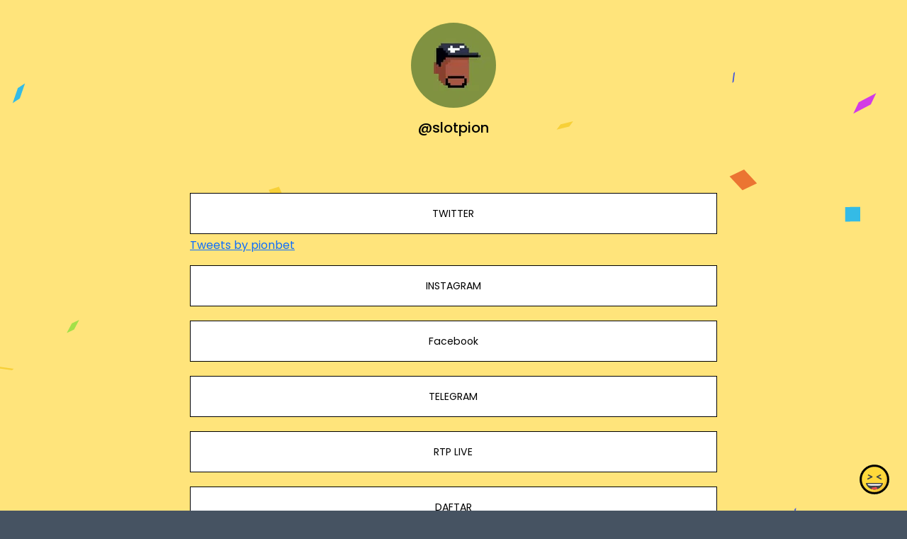

--- FILE ---
content_type: text/html; charset=utf-8
request_url: https://joy.link/slotpion
body_size: 6047
content:
<!DOCTYPE html><html class="min-vh-100" lang="en"><head><!-- Add to head after meta tags--><script type="application/ld+json">{
"@context": "https://schema.org",
"@type": "Person",
"name": "@slotpion",
"description": "Collection of links enjoyed by @slotpion | TWITTER | INSTAGRAM |  Facebook | TELEGRAM | RTP LIVE  | DAFTAR",
"image": "https://cdn.joy.link/profilePic/undefined?width=120&amp;height=120&amp;aspect_ratio=1:1&amp;format=webp&amp;quality=80",
"url": "https://joy.link/slotpion"
}
</script><link rel="preconnect" href="https://cdn.joy.link" crossorigin><link rel="dns-prefetch" href="https://cdn.joy.link"><link rel="dns-prefetch" href="https://www.googletagmanager.com"><script>(function(w,d,s,l,i){w[l]=w[l]||[];w[l].push({'gtm.start':
new Date().getTime(),event:'gtm.js'});var f=d.getElementsByTagName(s)[0],
j=d.createElement(s),dl=l!='dataLayer'?'&l='+l:'';j.async=true;j.src=
'https://www.googletagmanager.com/gtm.js?id='+i+dl;f.parentNode.insertBefore(j,f);
})(window,document,'script','dataLayer','GTM-WL9V49Z');		
</script><link rel="preload" as="image" href="https://cdn.joy.link/profilePic/undefined?width=120&height=120&aspect_ratio=1:1&format=webp&quality=80" imagesrcset="https://cdn.joy.link/core/avatar-5.png?width=120&height=120&aspect_ratio=1:1&format=webp&quality=80, https://cdn.joy.link/core/avatar-5.png?width=180&height=180&aspect_ratio=1:1&format=webp&quality=80 1.5x, https://cdn.joy.link/core/avatar-5.png?width=240&height=240&aspect_ratio=1:1&format=webp&quality=80 2x, https://cdn.joy.link/core/avatar-5.png?width=360&height=360&aspect_ratio=1:1&format=webp&quality=80 3x" imagesizes="120px" fetchpriority="high"><link rel="preconnect" href="https://fonts.googleapis.com" crossorigin><link rel="preconnect" href="https://fonts.gstatic.com" crossorigin><link rel="preconnect" href="https://cdn.jsdelivr.net"><link rel="preload" as="style" href="https://fonts.googleapis.com/css?family=Poppins:300,400,500,700&amp;display=swap"><link rel="stylesheet" href="https://fonts.googleapis.com/css?family=Poppins:300,400,500,700&amp;display=swap" media="print" onload="this.media='all'"><noscript><link rel="stylesheet" href="https://fonts.googleapis.com/css?family=Poppins:300,400,500,700&amp;display=swap"></noscript><meta charset="utf-8"><meta name="viewport" content="width=device-width, initial-scale=1, shrink-to-fit=no, viewport-fit=cover"><meta name="referrer" content="strict-origin-when-cross-origin"><title>@slotpion | joy.link</title><meta name="title" content="@slotpion | joy.link"><meta name="description" content="Collection of links enjoyed by @slotpion | TWITTER | INSTAGRAM |  Facebook | TELEGRAM | RTP LIVE  | DAFTAR"><link rel="canonical" href="https://joy.link/slotpion"><meta property="og:type" content="website"><meta property="og:url" content="https://joy.link/slotpion"><meta property="og:title" content="@slotpion | joy.link"><meta property="og:description" content="Collection of links enjoyed by @slotpion | TWITTER | INSTAGRAM |  Facebook | TELEGRAM | RTP LIVE  | DAFTAR"><meta property="og:image" content="https://cdn.joy.link/profilePic/undefined?width=120&amp;height=120&amp;aspect_ratio=1:1&amp;format=webp&amp;quality=80"><meta property="twitter:card" content="summary_large_image"><meta property="twitter:url" content="https://joy.link/slotpion"><meta property="twitter:title" content="@slotpion | joy.link"><meta property="twitter:description" content="Collection of links enjoyed by @slotpion | TWITTER | INSTAGRAM |  Facebook | TELEGRAM | RTP LIVE  | DAFTAR"><meta property="twitter:image" content="https://cdn.joy.link/profilePic/undefined?width=120&amp;height=120&amp;aspect_ratio=1:1&amp;format=webp&amp;quality=80"><link rel="apple-touch-icon" sizes="57x57" href="https://cdn.joy.link/favicon/favicon.png?width=57&amp;height=57"><link rel="apple-touch-icon" sizes="60x60" href="https://cdn.joy.link/favicon/favicon.png?width=60&amp;height=60"><link rel="apple-touch-icon" sizes="72x72" href="https://cdn.joy.link/favicon/favicon.png?width=72&amp;height=72"><link rel="apple-touch-icon" sizes="76x76" href="https://cdn.joy.link/favicon/favicon.png?width=76&amp;height=76"><link rel="apple-touch-icon" sizes="114x114" href="https://cdn.joy.link/favicon/favicon.png?width=114&amp;height=114"><link rel="apple-touch-icon" sizes="120x120" href="https://cdn.joy.link/favicon/favicon.png?width=120&amp;height=120"><link rel="apple-touch-icon" sizes="144x144" href="https://cdn.joy.link/favicon/favicon.png?width=144&amp;height=144"><link rel="apple-touch-icon" sizes="152x152" href="https://cdn.joy.link/favicon/favicon.png?width=152&amp;height=152"><link rel="apple-touch-icon" sizes="180x180" href="https://cdn.joy.link/favicon/favicon.png?width=180&amp;height=180"><link rel="icon" type="image/png" sizes="192x192" href="https://cdn.joy.link/favicon/favicon.png?width=192&amp;height=192"><link rel="icon" type="image/png" sizes="32x32" href="https://cdn.joy.link/favicon/favicon.png?width=32&amp;height=32"><link rel="icon" type="image/png" sizes="96x96" href="https://cdn.joy.link/favicon/favicon.png?width=96&amp;height=96"><link rel="icon" type="image/png" sizes="16x16" href="https://cdn.joy.link/favicon/favicon.png?width=16&amp;height=16"><link rel="icon" href="https://cdn.joy.link/core/joy.svg" type="image/svg+xml"><link rel="manifest" href="https://cdn.joy.link/core/manifest.json"><meta name="msapplication-TileColor" content="#ffffff"><meta name="msapplication-TileImage" content="https://cdn.joy.link/favicon/favicon.png?width=144&amp;height=144"><meta name="theme-color" content="#ffffff"><link rel="manifest" href="https://cdn.joy.link/core/site.webmanifest"><link rel="preload" as="style" href="https://cdn.jsdelivr.net/npm/remixicon@4.5.0/fonts/remixicon.css"><link rel="stylesheet" href="https://cdn.jsdelivr.net/npm/remixicon@4.5.0/fonts/remixicon.css" media="print" onload="this.media='all'"><link rel="preload" as="style" href="https://cdn.jsdelivr.net/npm/@fancyapps/ui@6.1.6/dist/fancybox/fancybox.css"><link rel="stylesheet" href="https://cdn.jsdelivr.net/npm/@fancyapps/ui@6.1.6/dist/fancybox/fancybox.css" media="print" onload="this.media='all'"><link rel="preload" as="style" href="https://cdn.jsdelivr.net/npm/bootstrap@5.3.8/dist/css/bootstrap.min.css"><link rel="stylesheet" href="https://cdn.jsdelivr.net/npm/bootstrap@5.3.8/dist/css/bootstrap.min.css" media="print" onload="this.media='all'; this.onload=null;"><noscript><link rel="stylesheet" href="https://cdn.jsdelivr.net/npm/@fancyapps/ui@6.1.6/dist/fancybox/fancybox.css"><link rel="stylesheet" href="https://cdn.jsdelivr.net/npm/bootstrap@5.3.8/dist/css/bootstrap.min.css"><link rel="stylesheet" href="https://cdn.jsdelivr.net/npm/remixicon@4.5.0/fonts/remixicon.css"></noscript><style>/* fancybox background override */
.white-bg .fancybox__content {
	background: white;
}

.multine-ellipsis {
	-webkit-box-orient: vertical;
	display: -webkit-box;
	-webkit-line-clamp: 2;
	overflow: hidden;
	text-overflow: ellipsis;
	white-space: normal;
}

.thumbnailImage {
	height:48px; 
	width:48px; 
	max-width: 90%; 
	max-height: 90%;
}

.titleSmall {
	font-size: 0.88em;			
}
.vsmall {
	font-size: 0.64em;
}

.fancybox__content {
	background: unset
}

/* to fix background shift */
.bg-holder {
container-type: inline-size; /* enables container queries */
}

.bg-image {
position: absolute;
inset: 0;                    /* = top:0; left:0; right:0; bottom:0 */
width: 100%;
height: 100%;
object-fit: cover;
object-position: center;

/* This is the magic: reserve exact space immediately */
aspect-ratio: 16 / 9;        /* default */

/* Breakpoint-specific aspect ratios using container queries */
@container (max-width: 575.98px) {
	aspect-ratio: 4 / 5;
}
@container (min-width: 1600px) {
	aspect-ratio: 21 / 9;
}
}

/* Optional: subtle fade-in so you never see FOUC */
.bg-image {
opacity: 0;
transition: opacity 0.8s ease;
}
.bg-image:where([src]) { opacity: 1; } /* becomes 1 as soon as src is set */				
/* to fix background shift */

/* Hover.css Copyright Ian Lunn 2017. Generated with Sass.*/
/* 2D TRANSITIONS */
/* Grow */
.hvr-grow {
	display: inline-block;
	vertical-align: middle;
	-webkit-transform: perspective(1px) translateZ(0);
	transform: perspective(1px) translateZ(0);
	box-shadow: 0 0 1px rgba(0, 0, 0, 0);
	-webkit-transition-duration: 0.3s;
	transition-duration: 0.3s;
	-webkit-transition-property: transform;
	transition-property: transform;
}
.hvr-grow:hover, .hvr-grow:focus, .hvr-grow:active {
	-webkit-transform: scale(1.1);
	transform: scale(1.1);
}

/* Pulse */
@-webkit-keyframes hvr-pulse {
25% {
	-webkit-transform: scale(1.1);
	transform: scale(1.1);
}
75% {
	-webkit-transform: scale(0.9);
	transform: scale(0.9);
}
}
@keyframes hvr-pulse {
25% {
	-webkit-transform: scale(1.1);
	transform: scale(1.1);
}
75% {
	-webkit-transform: scale(0.9);
	transform: scale(0.9);
}
}
.hvr-pulse {
display: inline-block;
vertical-align: middle;
-webkit-transform: perspective(1px) translateZ(0);
transform: perspective(1px) translateZ(0);
box-shadow: 0 0 1px rgba(0, 0, 0, 0);
}
.hvr-pulse:hover, .hvr-pulse:focus, .hvr-pulse:active {
-webkit-animation-name: hvr-pulse;
animation-name: hvr-pulse;
-webkit-animation-duration: 1s;
animation-duration: 1s;
-webkit-animation-timing-function: linear;
animation-timing-function: linear;
-webkit-animation-iteration-count: infinite;
animation-iteration-count: infinite;
}			

/* Rotate */
.hvr-rotate {
display: inline-block;
vertical-align: middle;
-webkit-transform: perspective(1px) translateZ(0);
transform: perspective(1px) translateZ(0);
box-shadow: 0 0 1px rgba(0, 0, 0, 0);
-webkit-transition-duration: 0.3s;
transition-duration: 0.3s;
-webkit-transition-property: transform;
transition-property: transform;
}
.hvr-rotate:hover, .hvr-rotate:focus, .hvr-rotate:active {
-webkit-transform: rotate(4deg);
transform: rotate(4deg);
}

/* Bob */
@-webkit-keyframes hvr-bob {
0% {
	-webkit-transform: translateY(-8px);
	transform: translateY(-8px);
}
50% {
	-webkit-transform: translateY(-4px);
	transform: translateY(-4px);
}
100% {
	-webkit-transform: translateY(-8px);
	transform: translateY(-8px);
}
}
@keyframes hvr-bob {
0% {
	-webkit-transform: translateY(-8px);
	transform: translateY(-8px);
}
50% {
	-webkit-transform: translateY(-4px);
	transform: translateY(-4px);
}
100% {
	-webkit-transform: translateY(-8px);
	transform: translateY(-8px);
}
}
@-webkit-keyframes hvr-bob-float {
100% {
	-webkit-transform: translateY(-8px);
	transform: translateY(-8px);
}
}
@keyframes hvr-bob-float {
100% {
	-webkit-transform: translateY(-8px);
	transform: translateY(-8px);
}
}
.hvr-bob {
display: inline-block;
vertical-align: middle;
-webkit-transform: perspective(1px) translateZ(0);
transform: perspective(1px) translateZ(0);
box-shadow: 0 0 1px rgba(0, 0, 0, 0);
}
.hvr-bob:hover, .hvr-bob:focus, .hvr-bob:active {
-webkit-animation-name: hvr-bob-float, hvr-bob;
animation-name: hvr-bob-float, hvr-bob;
-webkit-animation-duration: .3s, 1.5s;
animation-duration: .3s, 1.5s;
-webkit-animation-delay: 0s, .3s;
animation-delay: 0s, .3s;
-webkit-animation-timing-function: ease-out, ease-in-out;
animation-timing-function: ease-out, ease-in-out;
-webkit-animation-iteration-count: 1, infinite;
animation-iteration-count: 1, infinite;
-webkit-animation-fill-mode: forwards;
animation-fill-mode: forwards;
-webkit-animation-direction: normal, alternate;
animation-direction: normal, alternate;
}

/* Skew */
.hvr-skew {
display: inline-block;
vertical-align: middle;
-webkit-transform: perspective(1px) translateZ(0);
transform: perspective(1px) translateZ(0);
box-shadow: 0 0 1px rgba(0, 0, 0, 0);
-webkit-transition-duration: 0.3s;
transition-duration: 0.3s;
-webkit-transition-property: transform;
transition-property: transform;
}
.hvr-skew:hover, .hvr-skew:focus, .hvr-skew:active {
-webkit-transform: skew(-10deg);
transform: skew(-10deg);
}

/* Critical: exact fallback metrics to match your Google Font */
 body, h1, h5, h6, .btn, input, textarea {
	font-family: &quot;Poppins&quot;, system-ui, -apple-system, "Segoe UI", Roboto, "Helvetica Neue", Arial, sans-serif;
	font-feature-settings: 'kern' 1, 'liga' 1;
}

/* Prevent flash of unstyled text */
.wf-loading * { opacity: 0; }
</style></head><body class="min-vh-100 relative" style="background-color:#465362; font-family: Poppins, sans-serif; background-image: url('https://cdn.joy.link/backgroundPic/theme-2560-confetti.svg'); background-attachment: fixed;"><noscript><iframe src="https://www.googletagmanager.com/ns.html?id=GTM-WL9V49Z" height="0" width="0" style="display:none;visibility:hidden"></iframe></noscript><!-- MODERN RESPONSIVE BACKGROUND--><div class="position-fixed top-0 start-0 w-100 h-100 z-n1 overflow-hidden bg-holder"></div><div class="min-vh-100 position-relative z-10 bg-transparent" id="wrapper" style="color:#000000; z-index:10; min-height:200vh;"><div class="py-3" id="profile"><div class="container text-center"><div class="my-3" id="profileImage"><a href="https://cdn.joy.link/profilePic/undefined?width=480&amp;height=480&amp;aspect_ratio=1:1&amp;format=webp&amp;quality=90" data-fancybox="gallery" data-caption="@slotpion"><img class="rounded-circle" srcset="https://cdn.joy.link/core/avatar-5.png?width=120&amp;height=120&amp;aspect_ratio=1:1&amp;format=webp&amp;quality=80, https://cdn.joy.link/core/avatar-5.png?width=180&amp;height=180&amp;aspect_ratio=1:1&amp;format=webp&amp;quality=80 1.5x, https://cdn.joy.link/core/avatar-5.png?width=240&amp;height=240&amp;aspect_ratio=1:1&amp;format=webp&amp;quality=80 2x, https://cdn.joy.link/core/avatar-5.png?width=360&amp;height=360&amp;aspect_ratio=1:1&amp;format=webp&amp;quality=80 3x" src="https://cdn.joy.link/profilePic/undefined?width=120&amp;height=120&amp;aspect_ratio=1:1&amp;format=webp&amp;quality=80" alt="@slotpion from joy.link" width="120" height="120" fetchpriority="high" loading="eager" decoding="async" importance="high"></a></div><div class="my-3" id="title"><h1 class="h5">@slotpion</h1></div><div class="my-3" id="socialIcons"><div class="row justify-content-center g-0"></div></div></div></div><div class="py-3" id="links"><div class="container"><div class="row g-0 justify-content-center"><div class="col-md-8 col-12"><div class="card linkGtm w-100 mt-3 mb-1 rounded-0 hvr-bob" linkId="586457" style="background:white; border-style:solid; border-color:black; border-width:thin;"><div class="row g-0 text-left"><div class="col-2 my-auto d-flex justify-content-start"><div class="my-1 mx-1 thumbnailImage"></div></div><div class="col-8 my-auto text-center"><div class="mx-1 multine-ellipsis"><a class="titleSmall font-weight-bold text-decoration-none stretched-link" href="https://twitter.com/pionbet" target="_blank" style="color:black; font-weight:normal" rel="noopener noreferrer noopener noreferrer">TWITTER</a></div></div><div class="col-2 my-auto d-flex justify-content-end"><div class="my-1 mx-1 thumbnailImage"></div></div></div></div><div id="iframely-embed-#{index}" data-url="https://twitter.com/pionbet"></div></div><div class="col-md-8 col-12"><div class="card linkGtm w-100 mt-3 mb-1 rounded-0 hvr-bob" linkId="586456" style="background:white; border-style:solid; border-color:black; border-width:thin;"><div class="row g-0 text-left"><div class="col-2 my-auto d-flex justify-content-start"><div class="my-1 mx-1 thumbnailImage"></div></div><div class="col-8 my-auto text-center"><div class="mx-1 multine-ellipsis"><a class="titleSmall font-weight-bold text-decoration-none stretched-link" href="https://instagram.com/pionbet/" target="_blank" style="color:black; font-weight:normal" rel="noopener noreferrer noopener noreferrer">INSTAGRAM</a></div></div><div class="col-2 my-auto d-flex justify-content-end"><div class="my-1 mx-1 thumbnailImage"></div></div></div></div></div><div class="col-md-8 col-12"><div class="card linkGtm w-100 mt-3 mb-1 rounded-0 hvr-bob" linkId="586455" style="background:white; border-style:solid; border-color:black; border-width:thin;"><div class="row g-0 text-left"><div class="col-2 my-auto d-flex justify-content-start"><div class="my-1 mx-1 thumbnailImage"></div></div><div class="col-8 my-auto text-center"><div class="mx-1 multine-ellipsis"><a class="titleSmall font-weight-bold text-decoration-none stretched-link" href="https://www.facebook.com/groups/pionbet" target="_blank" style="color:black; font-weight:normal" rel="noopener noreferrer noopener noreferrer"> Facebook</a></div></div><div class="col-2 my-auto d-flex justify-content-end"><div class="my-1 mx-1 thumbnailImage"></div></div></div></div></div><div class="col-md-8 col-12"><div class="card linkGtm w-100 mt-3 mb-1 rounded-0 hvr-bob" linkId="586454" style="background:white; border-style:solid; border-color:black; border-width:thin;"><div class="row g-0 text-left"><div class="col-2 my-auto d-flex justify-content-start"><div class="my-1 mx-1 thumbnailImage"></div></div><div class="col-8 my-auto text-center"><div class="mx-1 multine-ellipsis"><a class="titleSmall font-weight-bold text-decoration-none stretched-link" href="https://t.me/pionbet_official" target="_blank" style="color:black; font-weight:normal" rel="noopener noreferrer noopener noreferrer">TELEGRAM</a></div></div><div class="col-2 my-auto d-flex justify-content-end"><div class="my-1 mx-1 thumbnailImage"></div></div></div></div></div><div class="col-md-8 col-12"><div class="card linkGtm w-100 mt-3 mb-1 rounded-0 hvr-bob" linkId="586452" style="background:white; border-style:solid; border-color:black; border-width:thin;"><div class="row g-0 text-left"><div class="col-2 my-auto d-flex justify-content-start"><div class="my-1 mx-1 thumbnailImage"></div></div><div class="col-8 my-auto text-center"><div class="mx-1 multine-ellipsis"><a class="titleSmall font-weight-bold text-decoration-none stretched-link" href="https://s.id/rtplivepion" target="_blank" style="color:black; font-weight:normal" rel="noopener noreferrer noopener noreferrer">RTP LIVE </a></div></div><div class="col-2 my-auto d-flex justify-content-end"><div class="my-1 mx-1 thumbnailImage"></div></div></div></div></div><div class="col-md-8 col-12"><div class="card linkGtm w-100 mt-3 mb-1 rounded-0 hvr-bob" linkId="586451" style="background:white; border-style:solid; border-color:black; border-width:thin;"><div class="row g-0 text-left"><div class="col-2 my-auto d-flex justify-content-start"><div class="my-1 mx-1 thumbnailImage"></div></div><div class="col-8 my-auto text-center"><div class="mx-1 multine-ellipsis"><a class="titleSmall font-weight-bold text-decoration-none stretched-link" href="https://pionbet.gratis" target="_blank" style="color:black; font-weight:normal" rel="noopener noreferrer noopener noreferrer">DAFTAR</a></div></div><div class="col-2 my-auto d-flex justify-content-end"><div class="my-1 mx-1 thumbnailImage"></div></div></div></div></div></div></div></div><div class="pt-4 pb-5" id="footerSpacing"></div><div id="floatingButton" style="position: fixed; right: 0.75rem; bottom: 0.75rem; z-index: 1050;"><form id="feedbackForm" method="POST" action="/receiveFeedback"><div class="btn-group dropup"><button class="btn btn-link hvr-bob" type="button" data-bs-toggle="dropdown" aria-expanded="false" data-bs-auto-close="outside"><img class="mb-1" src="https://cdn.joy.link/core/joy-3.svg" style="width:42px; height:42px" alt="support" loading="lazy" decoding="async"></button><ul class="dropdown-menu"><div class="p-3" style="width: 320px;"><div class="mb-3"><div class="btn-group w-100" role="group"><input class="btn-check" id="reportToggle" type="radio" name="feedbackType" value="report" checked required><label class="btn btn-outline-dark w-50 py-3" for="reportToggle"><i class="ri-flag-line ri-xl me-1"></i><small class="ms-1">Issue</small></label><input class="btn-check" id="ideaToggle" type="radio" name="feedbackType" value="idea" required><label class="btn btn-outline-dark w-50 py-3" for="ideaToggle"><i class="ri-lightbulb-line ri-xl me-1"></i><small class="ms-1">Feedback</small></label></div></div><div class="mb-3"><textarea class="form-control" id="feedbackText" name="feedbackText" placeholder="Your message here..." rows="4" maxlength="255" required></textarea></div><input type="hidden" name="currentUrl" value="/slotpion"><input type="hidden" name="fullUrl" value="https://joy.link/slotpion"><input type="hidden" name="timeStamp" value="1766193330"><input type="text" name="hpcomment" style="display:none;"><button class="btn btn-dark custom-feedback-submit w-100" type="submit">Send</button></div><div class="mt-1 text-center"><small class="text-dark text-nowrap">Create your FREE <a href="/" target="_blank" rel="noopener noreferrer">joy.link</a> page in a minute</small><br><a class="btn btn-lg text-lowercase text-nowrap" role="button" href="/"><span class="logo me-1"><img class="mb-1" src="https://cdn.joy.link/core/joy.svg" style="width: 24px; height:24px" alt="@slotpion | joy.link" loading="lazy" decoding="async"></span><span>link</span></a></div></ul></div></form></div></div><script defer="" src="https://cdn.jsdelivr.net/npm/bootstrap@5.3.8/dist/js/bootstrap.bundle.min.js" integrity="sha384-FKyoEForCGlyvwx9Hj09JcYn3nv7wiPVlz7YYwJrWVcXK/BmnVDxM+D2scQbITxI" crossorigin="anonymous"></script><script defer="" src="https://cdn.jsdelivr.net/npm/@fancyapps/ui@6.1.6/dist/fancybox/fancybox.umd.js"></script><script>document.addEventListener('DOMContentLoaded', () => {
	// Run on initial load
	loadIframelyEmbeds();

	// Re-run whenever new content is dynamically added (e.g. infinite scroll)
	const observer = new MutationObserver((mutations) => {
	mutations.forEach((mutation) => {
		if (mutation.type === 'childList') {
		loadIframelyEmbeds();
		}
	});
	});

	// Watch the links container (or body if unsure)
	observer.observe(document.querySelector('#links .container') || document.body, {
	childList: true,
	subtree: true
	});
});

function loadIframelyEmbeds() {
	document.querySelectorAll('[id^="iframely-embed-"]:not([data-loaded])').forEach((embedDiv) => {
	const url = embedDiv.getAttribute('data-url');
	if (!url) return;

	// Mark as loaded to prevent duplicate calls
	embedDiv.setAttribute('data-loaded', 'true');

	const apiUrl = `https://iframely-private-99200094630.asia-northeast1.run.app/iframely?url=${encodeURIComponent(url)}`;

	fetch(apiUrl)
		.then(response => {
		if (!response.ok) throw new Error(`HTTP ${response.status}`);
		return response.json();
		})
		.then(data => {
		if (data.html) {
			embedDiv.innerHTML = data.html;
		} else {
			console.warn('No embed HTML returned for:', url);
		}
		})
		.catch(err => {
		console.error('Iframely fetch failed:', url, err);
		// Optional: show fallback link
		embedDiv.innerHTML = `<a href="${url}" target="_blank" rel="noopener">Open link</a>`;
		});
	});
}
</script><script>// Remove media="print" trick once loaded
document.querySelectorAll('link[media="print"]').forEach(l => {
	if (l.onload) l.media = 'all';
});
</script><script>const sensitiveFlag = 0;
document.addEventListener('DOMContentLoaded', () => {
	if (typeof Fancybox !== 'undefined') {
		Fancybox.bind("[data-fancybox]", {
			// Your custom options, e.g.:
			// backdropClick: 'close',
			// Thumbs: false
		});
		if (sensitiveFlag === 1) {
			Fancybox.show([{ 
				src: '#sensitiveWarningPopUp', 
				type: 'inline' 
			}]);
		}
	} else {
		console.error('Fancybox not loaded');
	}
});
</script><script type="module">var userPublicProfileObj = JSON.parse('{"sensitive":0,"domain":"joy.link","userId":"82dc4b10bf25982f0669a2ced68a4cbf87ac5cec3f2200d5ee6ea5ed9ee5a19a","userName":"slotpion","embedded":1,"footerFlag":0,"imageKitOptimisation":0}')
var userlinkArr =  [{"linkId":586457,"title":"TWITTER","url":"https://twitter.com/pionbet","type":"twitter","typeIcon":"twitter"},{"linkId":586456,"title":"INSTAGRAM","url":"https://instagram.com/pionbet/","type":"instagram","typeIcon":"instagram"},{"linkId":586455,"title":" Facebook","url":"https://www.facebook.com/groups/pionbet","type":"facebook","typeIcon":"facebook-f"},{"linkId":586454,"title":"TELEGRAM","url":"https://t.me/pionbet_official","type":"telegram","typeIcon":"telegram"},{"linkId":586452,"title":"RTP LIVE ","url":"https://s.id/rtplivepion","type":"sid"},{"linkId":586451,"title":"DAFTAR","url":"https://pionbet.gratis","type":"others"}] 
for (let i=0;i<userlinkArr.length;i++) {
	window.dataLayer.push({
		'event': 'profile-linkImpression',
		'userName': 'slotpion',
		'linkId':userlinkArr[i]['linkId']
	});
	window.dataLayer.push({
		'event': 'GA4 - linkImpression',
		'userName': 'slotpion',
		'linkId':userlinkArr[i]['linkId']
	});
}

var userSocialProfilesObj = JSON.parse('{}')
for (let key in userSocialProfilesObj) {
	window.dataLayer.push({
		'event': 'profile-socialImpression',
		'userName': 'slotpion',
		'socialType': key
	});
	window.dataLayer.push({
		'event': 'GA4 - socialImpression',
		'userName': 'slotpion',
		'socialType': key
	});
}

document.querySelectorAll('.socialGtm').forEach(el => {
		el.addEventListener('click', () => {
			window.dataLayer.push({
				'event': 'profile-socialClick',
				'userName': 'slotpion',
				'socialType': el.getAttribute('socialType')
			});
			window.dataLayer.push({
				'event': 'GA4 - socialClick',
				'userName': 'slotpion',
				'socialType': el.getAttribute('socialType')
			});
		});
	});

	document.querySelectorAll('.linkGtm').forEach(el => {
		el.addEventListener('click', () => {
			window.dataLayer.push({
				'event': 'profile-linkClick',
				'userName': 'slotpion',
				'linkId': el.getAttribute('linkId')
			});
			window.dataLayer.push({
				'event': 'GA4 - linkClick',
				'userName': 'slotpion',
				'linkId': el.getAttribute('linkId')
			});
		});
	});</script></body></html>

--- FILE ---
content_type: image/svg+xml
request_url: https://cdn.joy.link/core/joy-3.svg
body_size: 1081
content:
<?xml version="1.0" encoding="utf-8"?>
<svg version="1.1" id="Capa_1" xmlns="http://www.w3.org/2000/svg" x="0px" y="0px" viewBox="0 0 580 580" style="enable-background:new 0 0 512 512;">
  <circle style="fill:#FFD93B;" cx="291.051" cy="294.3" r="256"/>
  <path id="SVGCleanerId_0" style="fill:#3E4347;" d="M 453.243 377.068 C 427.483 441.468 364.603 486.908 291.083 486.908 C 217.483 486.908 154.603 441.468 128.843 377.068 C 125.243 368.028 131.643 358.108 141.403 358.108 L 440.683 358.108 C 450.443 358.108 456.843 368.028 453.243 377.068 Z"/>
  <g transform="matrix(1, 0, 0, 1, 35.051193, 38.300858)">
    <path id="SVGCleanerId_0_1_" style="fill:#3E4347;" d="M418.192,338.768c-25.76,64.4-88.64,109.84-162.16,109.84 c-73.6,0-136.48-45.44-162.24-109.84c-3.6-9.04,2.8-18.96,12.56-18.96h299.28C415.392,319.808,421.792,329.728,418.192,338.768z"/>
  </g>
  <path style="fill:#F4C534;" d="M 547.051 294.3 C 547.051 435.74 432.411 550.3 291.051 550.3 C 210.571 550.3 138.731 513.18 91.771 455.02 C 135.691 490.54 191.611 511.74 252.491 511.74 C 393.851 511.74 508.491 397.18 508.491 255.74 C 508.491 194.86 487.291 138.94 451.771 95.02 C 509.851 141.98 547.051 213.82 547.051 294.3 Z"/>
  <g transform="matrix(1, 0, 0, 1, 35.051193, 38.300858)">
    <path style="fill:#3E4347;" d="M116.656,247.744c-3.008-5.904-0.672-13.136,5.232-16.144l58.576-29.904L134.064,178 c-5.904-3.008-8.24-10.24-5.232-16.144c3.008-5.904,10.24-8.24,16.144-5.232l67.328,34.384c4.016,2.048,6.544,6.176,6.544,10.688 s-2.528,8.64-6.544,10.688L132.8,252.976C126.832,256.016,119.632,253.584,116.656,247.744z"/>
    <path style="fill:#3E4347;" d="M379.2,252.976l-79.504-40.592c-4.016-2.048-6.544-6.176-6.544-10.688s2.528-8.64,6.544-10.688 l67.328-34.384c5.92-3.008,13.136-0.672,16.144,5.232s0.672,13.136-5.232,16.144l-46.4,23.696l58.56,29.904 c5.904,3.008,8.256,10.24,5.232,16.144C392.304,253.68,385.072,255.968,379.2,252.976z"/>
  </g>
  <path style="fill:#FFFFFF;" d="M 427.803 380.108 L 427.419 380.908 C 419.675 396.668 404.155 407.036 386.651 408.428 C 322.907 413.5 259.163 413.404 195.419 408.124 C 177.819 406.668 162.235 396.236 154.427 380.396 L 154.299 380.124 L 427.803 380.124 L 427.803 380.108 Z"/>
  <path style="fill:#E24B4B;" d="M 297.979 439.308 C 291.211 442.652 283.163 444.636 273.947 444.636 C 272.139 444.636 270.331 444.54 268.619 444.364 C 257.147 443.372 245.579 447.34 238.907 456.732 C 234.891 462.46 231.867 468.892 229.899 475.772 C 248.955 482.908 269.547 486.892 291.099 486.892 C 312.939 486.892 333.787 482.796 353.051 475.484 C 349.339 462.956 342.091 451.932 332.203 443.9 C 322.539 436.06 309.083 433.804 297.979 439.308 Z"/>
  <g style="opacity:0.2;" transform="matrix(1, 0, 0, 1, 35.051193, 38.300858)">
    <ellipse transform="matrix(-0.7727 -0.6347 0.6347 -0.7727 243.8302 916.5141)" style="fill:#FFFFFF;" cx="285.994" cy="414.605" rx="10.032" ry="5.856"/>
  </g>
  <g transform="matrix(1, 0, 0, 1, 35.051193, 38.300858)"/>
  <g transform="matrix(1, 0, 0, 1, 35.051193, 38.300858)"/>
  <g transform="matrix(1, 0, 0, 1, 35.051193, 38.300858)"/>
  <g transform="matrix(1, 0, 0, 1, 35.051193, 38.300858)"/>
  <g transform="matrix(1, 0, 0, 1, 35.051193, 38.300858)"/>
  <g transform="matrix(1, 0, 0, 1, 35.051193, 38.300858)"/>
  <g transform="matrix(1, 0, 0, 1, 35.051193, 38.300858)"/>
  <g transform="matrix(1, 0, 0, 1, 35.051193, 38.300858)"/>
  <g transform="matrix(1, 0, 0, 1, 35.051193, 38.300858)"/>
  <g transform="matrix(1, 0, 0, 1, 35.051193, 38.300858)"/>
  <g transform="matrix(1, 0, 0, 1, 35.051193, 38.300858)"/>
  <g transform="matrix(1, 0, 0, 1, 35.051193, 38.300858)"/>
  <g transform="matrix(1, 0, 0, 1, 35.051193, 38.300858)"/>
  <g transform="matrix(1, 0, 0, 1, 35.051193, 38.300858)"/>
  <g transform="matrix(1, 0, 0, 1, 35.051193, 38.300858)"/>
  <ellipse style="fill: rgba(255, 255, 255, 0); stroke: rgb(0, 0, 0); stroke-width: 42px;" cx="290.542" cy="290.464" rx="268" ry="268"/>
</svg>

--- FILE ---
content_type: image/svg+xml
request_url: https://cdn.joy.link/backgroundPic/theme-2560-confetti.svg
body_size: 2228
content:
<?xml version="1.0" encoding="utf-8"?>
<svg xmlns="http://www.w3.org/2000/svg" xmlns:xlink="http://www.w3.org/1999/xlink" style="margin: auto; background: rgb(255, 228, 123); display: block; z-index: 1; position: relative; shape-rendering: auto;" width="2560" height="912" preserveAspectRatio="xMidYMid" viewBox="0 0 2560 912">
<g transform="translate(1280,456) scale(1,1) translate(-1280,-456)"><style type="text/css">
  @keyframes ld-fall {
    0% { transform: translate(0,0px) rotate3d(1,1,1,0deg); }
    100% { transform: translate(0,924px) rotate3d(1,1,1,1080deg) ; }
  }
  .ld.ld-fall {
    animation: ld-fall 4s linear infinite;
  }
  .ld.ld-fall2 {
    animation: ld-fall 4s linear infinite;
    animation-fill-mode: forwards;
  }
</style>
  <g transform="translate(0 610.8735267529681)"><g transform="translate(2271.279389762275 0)">
<g class="ld ld-fall2" style="animation-delay:-1.099027048303502s;animation-duration:2s">
<rect x="-3.944025321293879" y="-5.324595616130982" width="7.888050642587758" height="10.649191232261964" style="transform:scale(1.5239235366342798)" fill="#a3e048"></rect>
</g></g><g transform="translate(1121.8000691451095 0)">
<g class="ld ld-fall2" style="animation-delay:-1.2027887613324224s;animation-duration:2s">
<rect x="-3.456239770912261" y="-5.497098510852848" width="6.912479541824522" height="10.994197021705697" style="transform:scale(1.672194218209522)" fill="#4355db"></rect>
</g></g><g transform="translate(1624.3504370659643 0)">
<g class="ld ld-fall2" style="animation-delay:-0.6964551181576306s;animation-duration:2s">
<rect x="-5.405824075834561" y="-5.10101939550949" width="10.811648151669122" height="10.20203879101898" style="transform:scale(2.303530477799859)" fill="#34bbe6"></rect>
</g></g><g transform="translate(1330.0220605858556 0)">
<g class="ld ld-fall2" style="animation-delay:-1.0438298455660635s;animation-duration:2s">
<rect x="-4.072886929961128" y="-5.262189074691394" width="8.145773859922256" height="10.524378149382787" style="transform:scale(2.124389370366379)" fill="#4355db"></rect>
</g></g><g transform="translate(769.5990072673919 0)">
<g class="ld ld-fall2" style="animation-delay:-1.8722970925077034s;animation-duration:4s">
<rect x="-4.535608649951351" y="-4.506557575591471" width="9.071217299902703" height="9.013115151182943" style="transform:scale(2.2465358637596147)" fill="#34bbe6"></rect>
</g></g><g transform="translate(819.404477298695 0)">
<g class="ld ld-fall2" style="animation-delay:-1.2965354013075654s;animation-duration:2s">
<rect x="-5.529830652406898" y="-5.602290395819753" width="11.059661304813796" height="11.204580791639506" style="transform:scale(1.799563213917427)" fill="#34bbe6"></rect>
</g></g><g transform="translate(1627.8322361194091 0)">
<g class="ld ld-fall2" style="animation-delay:-2.4112509799941684s;animation-duration:4s">
<rect x="-3.199697657229744" y="-3.798107016614879" width="6.399395314459488" height="7.596214033229758" style="transform:scale(3.419350773787244)" fill="#eb7532"></rect>
</g></g><g transform="translate(1203.385563957681 0)">
<g class="ld ld-fall2" style="animation-delay:-3.624054697590698s;animation-duration:4s">
<rect x="-3.2519636291969456" y="-3.140200280759683" width="6.503927258393891" height="6.280400561519366" style="transform:scale(3.264630078956212)" fill="#34bbe6"></rect>
</g></g><g transform="translate(1729.7649901937752 0)">
<g class="ld ld-fall2" style="animation-delay:-1.288016750520761s;animation-duration:2s">
<rect x="-5.003033155168909" y="-4.944920053544442" width="10.006066310337818" height="9.889840107088885" style="transform:scale(1.8882928478126901)" fill="#34bbe6"></rect>
</g></g><g transform="translate(1991.1169302433962 0)">
<g class="ld ld-fall2" style="animation-delay:-1.769519956443803s;animation-duration:4s">
<rect x="-4.524667318284856" y="-5.351182777865061" width="9.049334636569712" height="10.702365555730122" style="transform:scale(3.2373167470532707)" fill="#a3e048"></rect>
</g></g><g transform="translate(1551.7814991247178 0)">
<g class="ld ld-fall2" style="animation-delay:-1.6122427508258768s;animation-duration:2s">
<rect x="-3.0135529979325772" y="-3.0263001661258815" width="6.0271059958651545" height="6.052600332251763" style="transform:scale(3.3730478108286475)" fill="#eb7532"></rect>
</g></g><g transform="translate(102.95059978769757 0)">
<g class="ld ld-fall2" style="animation-delay:-0.309064186450712s;animation-duration:4s">
<rect x="-5.57221826635749" y="-3.7464252722883864" width="11.14443653271498" height="7.492850544576773" style="transform:scale(1.955202371650631)" fill="#a3e048"></rect>
</g></g><g transform="translate(1364.4281227785916 0)">
<g class="ld ld-fall2" style="animation-delay:-1.611298178749002s;animation-duration:2s">
<rect x="-5.240074304614728" y="-4.612640885811323" width="10.480148609229456" height="9.225281771622646" style="transform:scale(2.728296678059652)" fill="#a3e048"></rect>
</g></g><g transform="translate(389.94579508328513 0)">
<g class="ld ld-fall2" style="animation-delay:-3.4997966951214767s;animation-duration:4s">
<rect x="-3.1975446038132525" y="-3.5006647509700293" width="6.395089207626505" height="7.0013295019400585" style="transform:scale(2.545020520343243)" fill="#f7d038"></rect>
</g></g><g transform="translate(2194.2759348722343 0)">
<g class="ld ld-fall2" style="animation-delay:-1.2187251062040958s;animation-duration:2s">
<rect x="-4.5804849495581745" y="-3.339026304005176" width="9.160969899116349" height="6.678052608010352" style="transform:scale(2.029143297617883)" fill="#4355db"></rect>
</g></g><g transform="translate(1220.3644247342659 0)">
<g class="ld ld-fall2" style="animation-delay:-1.9541485470697317s;animation-duration:2s">
<rect x="-3.461955284294343" y="-5.946322792261793" width="6.923910568588686" height="11.892645584523587" style="transform:scale(3.299846703543042)" fill="#d23be7"></rect>
</g></g><g transform="translate(1048.91310565126 0)">
<g class="ld ld-fall2" style="animation-delay:-0.18756340105541014s;animation-duration:2s">
<rect x="-5.748969340256745" y="-5.505655768738483" width="11.49793868051349" height="11.011311537476965" style="transform:scale(2.571482112989665)" fill="#eb7532"></rect>
</g></g><g transform="translate(1035.304026603294 0)">
<g class="ld ld-fall2" style="animation-delay:-2.788822203618663s;animation-duration:4s">
<rect x="-3.786085860215516" y="-3.595871718075971" width="7.572171720431032" height="7.191743436151942" style="transform:scale(1.888787329250512)" fill="#4355db"></rect>
</g></g><g transform="translate(1966.4192863619098 0)">
<g class="ld ld-fall2" style="animation-delay:-1.076354106346757s;animation-duration:2s">
<rect x="-5.298566135456392" y="-4.728665676454818" width="10.597132270912784" height="9.457331352909636" style="transform:scale(3.351493771515864)" fill="#4355db"></rect>
</g></g><g transform="translate(797.2146701109932 0)">
<g class="ld ld-fall2" style="animation-delay:-3.082069598168305s;animation-duration:4s">
<rect x="-5.1083032757045475" y="-3.986920115172846" width="10.216606551409095" height="7.973840230345692" style="transform:scale(2.4098087732413935)" fill="#f7d038"></rect>
</g></g><g transform="translate(1343.24559421791 0)">
<g class="ld ld-fall2" style="animation-delay:-1.3956013584918265s;animation-duration:4s">
<rect x="-3.0978108265290363" y="-4.3982566502228355" width="6.1956216530580726" height="8.796513300445671" style="transform:scale(3.2133098908575928)" fill="#34bbe6"></rect>
</g></g><g transform="translate(2180.6711132865307 0)">
<g class="ld ld-fall2" style="animation-delay:-1.066647181530148s;animation-duration:2s">
<rect x="-4.654908945950198" y="-3.311899174524253" width="9.309817891900396" height="6.623798349048506" style="transform:scale(1.7318624351478853)" fill="#eb7532"></rect>
</g></g><g transform="translate(26.57584375750389 0)">
<g class="ld ld-fall2" style="animation-delay:-2.8854353595804936s;animation-duration:4s">
<rect x="-4.171172734777814" y="-3.7724780301128886" width="8.342345469555628" height="7.544956060225777" style="transform:scale(3.0063395228500016)" fill="#34bbe6"></rect>
</g></g><g transform="translate(986.7273754927106 0)">
<g class="ld ld-fall2" style="animation-delay:-0.6937101078249843s;animation-duration:2s">
<rect x="-3.0039714510756137" y="-3.074239037023604" width="6.007942902151227" height="6.148478074047208" style="transform:scale(2.1238055917050453)" fill="#4355db"></rect>
</g></g><g transform="translate(5.574507471641823 0)">
<g class="ld ld-fall2" style="animation-delay:-0.5640064839186181s;animation-duration:4s">
<rect x="-3.3881467386553306" y="-5.055352649110969" width="6.776293477310661" height="10.110705298221937" style="transform:scale(2.539202700806356)" fill="#f7d038"></rect>
</g></g></g>
  <g transform="translate(0 -313.12647324703187)"><g transform="translate(2271.279389762275 0)">
<g class="ld ld-fall" style="animation-delay:-1.099027048303502s;animation-duration:2s">
<rect x="-3.944025321293879" y="-5.324595616130982" width="7.888050642587758" height="10.649191232261964" style="transform:scale(1.5239235366342798)" fill="#a3e048"></rect>
</g></g><g transform="translate(1121.8000691451095 0)">
<g class="ld ld-fall" style="animation-delay:-1.2027887613324224s;animation-duration:2s">
<rect x="-3.456239770912261" y="-5.497098510852848" width="6.912479541824522" height="10.994197021705697" style="transform:scale(1.672194218209522)" fill="#4355db"></rect>
</g></g><g transform="translate(1624.3504370659643 0)">
<g class="ld ld-fall" style="animation-delay:-0.6964551181576306s;animation-duration:2s">
<rect x="-5.405824075834561" y="-5.10101939550949" width="10.811648151669122" height="10.20203879101898" style="transform:scale(2.303530477799859)" fill="#34bbe6"></rect>
</g></g><g transform="translate(1330.0220605858556 0)">
<g class="ld ld-fall" style="animation-delay:-1.0438298455660635s;animation-duration:2s">
<rect x="-4.072886929961128" y="-5.262189074691394" width="8.145773859922256" height="10.524378149382787" style="transform:scale(2.124389370366379)" fill="#4355db"></rect>
</g></g><g transform="translate(769.5990072673919 0)">
<g class="ld ld-fall" style="animation-delay:-1.8722970925077034s;animation-duration:4s">
<rect x="-4.535608649951351" y="-4.506557575591471" width="9.071217299902703" height="9.013115151182943" style="transform:scale(2.2465358637596147)" fill="#34bbe6"></rect>
</g></g><g transform="translate(819.404477298695 0)">
<g class="ld ld-fall" style="animation-delay:-1.2965354013075654s;animation-duration:2s">
<rect x="-5.529830652406898" y="-5.602290395819753" width="11.059661304813796" height="11.204580791639506" style="transform:scale(1.799563213917427)" fill="#34bbe6"></rect>
</g></g><g transform="translate(1627.8322361194091 0)">
<g class="ld ld-fall" style="animation-delay:-2.4112509799941684s;animation-duration:4s">
<rect x="-3.199697657229744" y="-3.798107016614879" width="6.399395314459488" height="7.596214033229758" style="transform:scale(3.419350773787244)" fill="#eb7532"></rect>
</g></g><g transform="translate(1203.385563957681 0)">
<g class="ld ld-fall" style="animation-delay:-3.624054697590698s;animation-duration:4s">
<rect x="-3.2519636291969456" y="-3.140200280759683" width="6.503927258393891" height="6.280400561519366" style="transform:scale(3.264630078956212)" fill="#34bbe6"></rect>
</g></g><g transform="translate(1729.7649901937752 0)">
<g class="ld ld-fall" style="animation-delay:-1.288016750520761s;animation-duration:2s">
<rect x="-5.003033155168909" y="-4.944920053544442" width="10.006066310337818" height="9.889840107088885" style="transform:scale(1.8882928478126901)" fill="#34bbe6"></rect>
</g></g><g transform="translate(1991.1169302433962 0)">
<g class="ld ld-fall" style="animation-delay:-1.769519956443803s;animation-duration:4s">
<rect x="-4.524667318284856" y="-5.351182777865061" width="9.049334636569712" height="10.702365555730122" style="transform:scale(3.2373167470532707)" fill="#a3e048"></rect>
</g></g><g transform="translate(1551.7814991247178 0)">
<g class="ld ld-fall" style="animation-delay:-1.6122427508258768s;animation-duration:2s">
<rect x="-3.0135529979325772" y="-3.0263001661258815" width="6.0271059958651545" height="6.052600332251763" style="transform:scale(3.3730478108286475)" fill="#eb7532"></rect>
</g></g><g transform="translate(102.95059978769757 0)">
<g class="ld ld-fall" style="animation-delay:-0.309064186450712s;animation-duration:4s">
<rect x="-5.57221826635749" y="-3.7464252722883864" width="11.14443653271498" height="7.492850544576773" style="transform:scale(1.955202371650631)" fill="#a3e048"></rect>
</g></g><g transform="translate(1364.4281227785916 0)">
<g class="ld ld-fall" style="animation-delay:-1.611298178749002s;animation-duration:2s">
<rect x="-5.240074304614728" y="-4.612640885811323" width="10.480148609229456" height="9.225281771622646" style="transform:scale(2.728296678059652)" fill="#a3e048"></rect>
</g></g><g transform="translate(389.94579508328513 0)">
<g class="ld ld-fall" style="animation-delay:-3.4997966951214767s;animation-duration:4s">
<rect x="-3.1975446038132525" y="-3.5006647509700293" width="6.395089207626505" height="7.0013295019400585" style="transform:scale(2.545020520343243)" fill="#f7d038"></rect>
</g></g><g transform="translate(2194.2759348722343 0)">
<g class="ld ld-fall" style="animation-delay:-1.2187251062040958s;animation-duration:2s">
<rect x="-4.5804849495581745" y="-3.339026304005176" width="9.160969899116349" height="6.678052608010352" style="transform:scale(2.029143297617883)" fill="#4355db"></rect>
</g></g><g transform="translate(1220.3644247342659 0)">
<g class="ld ld-fall" style="animation-delay:-1.9541485470697317s;animation-duration:2s">
<rect x="-3.461955284294343" y="-5.946322792261793" width="6.923910568588686" height="11.892645584523587" style="transform:scale(3.299846703543042)" fill="#d23be7"></rect>
</g></g><g transform="translate(1048.91310565126 0)">
<g class="ld ld-fall" style="animation-delay:-0.18756340105541014s;animation-duration:2s">
<rect x="-5.748969340256745" y="-5.505655768738483" width="11.49793868051349" height="11.011311537476965" style="transform:scale(2.571482112989665)" fill="#eb7532"></rect>
</g></g><g transform="translate(1035.304026603294 0)">
<g class="ld ld-fall" style="animation-delay:-2.788822203618663s;animation-duration:4s">
<rect x="-3.786085860215516" y="-3.595871718075971" width="7.572171720431032" height="7.191743436151942" style="transform:scale(1.888787329250512)" fill="#4355db"></rect>
</g></g><g transform="translate(1966.4192863619098 0)">
<g class="ld ld-fall" style="animation-delay:-1.076354106346757s;animation-duration:2s">
<rect x="-5.298566135456392" y="-4.728665676454818" width="10.597132270912784" height="9.457331352909636" style="transform:scale(3.351493771515864)" fill="#4355db"></rect>
</g></g><g transform="translate(797.2146701109932 0)">
<g class="ld ld-fall" style="animation-delay:-3.082069598168305s;animation-duration:4s">
<rect x="-5.1083032757045475" y="-3.986920115172846" width="10.216606551409095" height="7.973840230345692" style="transform:scale(2.4098087732413935)" fill="#f7d038"></rect>
</g></g><g transform="translate(1343.24559421791 0)">
<g class="ld ld-fall" style="animation-delay:-1.3956013584918265s;animation-duration:4s">
<rect x="-3.0978108265290363" y="-4.3982566502228355" width="6.1956216530580726" height="8.796513300445671" style="transform:scale(3.2133098908575928)" fill="#34bbe6"></rect>
</g></g><g transform="translate(2180.6711132865307 0)">
<g class="ld ld-fall" style="animation-delay:-1.066647181530148s;animation-duration:2s">
<rect x="-4.654908945950198" y="-3.311899174524253" width="9.309817891900396" height="6.623798349048506" style="transform:scale(1.7318624351478853)" fill="#eb7532"></rect>
</g></g><g transform="translate(26.57584375750389 0)">
<g class="ld ld-fall" style="animation-delay:-2.8854353595804936s;animation-duration:4s">
<rect x="-4.171172734777814" y="-3.7724780301128886" width="8.342345469555628" height="7.544956060225777" style="transform:scale(3.0063395228500016)" fill="#34bbe6"></rect>
</g></g><g transform="translate(986.7273754927106 0)">
<g class="ld ld-fall" style="animation-delay:-0.6937101078249843s;animation-duration:2s">
<rect x="-3.0039714510756137" y="-3.074239037023604" width="6.007942902151227" height="6.148478074047208" style="transform:scale(2.1238055917050453)" fill="#4355db"></rect>
</g></g><g transform="translate(5.574507471641823 0)">
<g class="ld ld-fall" style="animation-delay:-0.5640064839186181s;animation-duration:4s">
<rect x="-3.3881467386553306" y="-5.055352649110969" width="6.776293477310661" height="10.110705298221937" style="transform:scale(2.539202700806356)" fill="#f7d038"></rect>
</g></g></g></g>
</svg>

--- FILE ---
content_type: image/svg+xml
request_url: https://cdn.joy.link/core/joy.svg
body_size: 934
content:
<?xml version="1.0" encoding="iso-8859-1"?>
<!-- Generator: Adobe Illustrator 19.0.0, SVG Export Plug-In . SVG Version: 6.00 Build 0)  -->
<svg version="1.1" id="Capa_1" xmlns="http://www.w3.org/2000/svg" xmlns:xlink="http://www.w3.org/1999/xlink" x="0px" y="0px"
	 viewBox="0 0 512 512" style="enable-background:new 0 0 512 512;" xml:space="preserve">
<circle style="fill:#FFD93B;" cx="256" cy="256" r="256"/>
<path id="SVGCleanerId_0" style="fill:#3E4347;" d="M418.192,338.768c-25.76,64.4-88.64,109.84-162.16,109.84
	c-73.6,0-136.48-45.44-162.24-109.84c-3.6-9.04,2.8-18.96,12.56-18.96h299.28C415.392,319.808,421.792,329.728,418.192,338.768z"/>
<g>
	<path id="SVGCleanerId_0_1_" style="fill:#3E4347;" d="M418.192,338.768c-25.76,64.4-88.64,109.84-162.16,109.84
		c-73.6,0-136.48-45.44-162.24-109.84c-3.6-9.04,2.8-18.96,12.56-18.96h299.28C415.392,319.808,421.792,329.728,418.192,338.768z"/>
</g>
<path style="fill:#F4C534;" d="M512,256c0,141.44-114.64,256-256,256c-80.48,0-152.32-37.12-199.28-95.28
	c43.92,35.52,99.84,56.72,160.72,56.72c141.36,0,256-114.56,256-256c0-60.88-21.2-116.8-56.72-160.72
	C474.8,103.68,512,175.52,512,256z"/>
<g>
	<path style="fill:#3E4347;" d="M116.656,247.744c-3.008-5.904-0.672-13.136,5.232-16.144l58.576-29.904L134.064,178
		c-5.904-3.008-8.24-10.24-5.232-16.144c3.008-5.904,10.24-8.24,16.144-5.232l67.328,34.384c4.016,2.048,6.544,6.176,6.544,10.688
		s-2.528,8.64-6.544,10.688L132.8,252.976C126.832,256.016,119.632,253.584,116.656,247.744z"/>
	<path style="fill:#3E4347;" d="M379.2,252.976l-79.504-40.592c-4.016-2.048-6.544-6.176-6.544-10.688s2.528-8.64,6.544-10.688
		l67.328-34.384c5.92-3.008,13.136-0.672,16.144,5.232s0.672,13.136-5.232,16.144l-46.4,23.696l58.56,29.904
		c5.904,3.008,8.256,10.24,5.232,16.144C392.304,253.68,385.072,255.968,379.2,252.976z"/>
</g>
<path style="fill:#FFFFFF;" d="M392.752,341.808l-0.384,0.8c-7.744,15.76-23.264,26.128-40.768,27.52
	c-63.744,5.072-127.488,4.976-191.232-0.304c-17.6-1.456-33.184-11.888-40.992-27.728l-0.128-0.272h273.504V341.808z"/>
<path style="fill:#E24B4B;" d="M262.928,401.008c-6.768,3.344-14.816,5.328-24.032,5.328c-1.808,0-3.616-0.096-5.328-0.272
	c-11.472-0.992-23.04,2.976-29.712,12.368c-4.016,5.728-7.04,12.16-9.008,19.04c19.056,7.136,39.648,11.12,61.2,11.12
	c21.84,0,42.688-4.096,61.952-11.408c-3.712-12.528-10.96-23.552-20.848-31.584C287.488,397.76,274.032,395.504,262.928,401.008z"/>
<g style="opacity:0.2;">
	
		<ellipse transform="matrix(-0.7727 -0.6347 0.6347 -0.7727 243.8302 916.5141)" style="fill:#FFFFFF;" cx="285.994" cy="414.605" rx="10.032" ry="5.856"/>
</g>
<g>
</g>
<g>
</g>
<g>
</g>
<g>
</g>
<g>
</g>
<g>
</g>
<g>
</g>
<g>
</g>
<g>
</g>
<g>
</g>
<g>
</g>
<g>
</g>
<g>
</g>
<g>
</g>
<g>
</g>
</svg>
